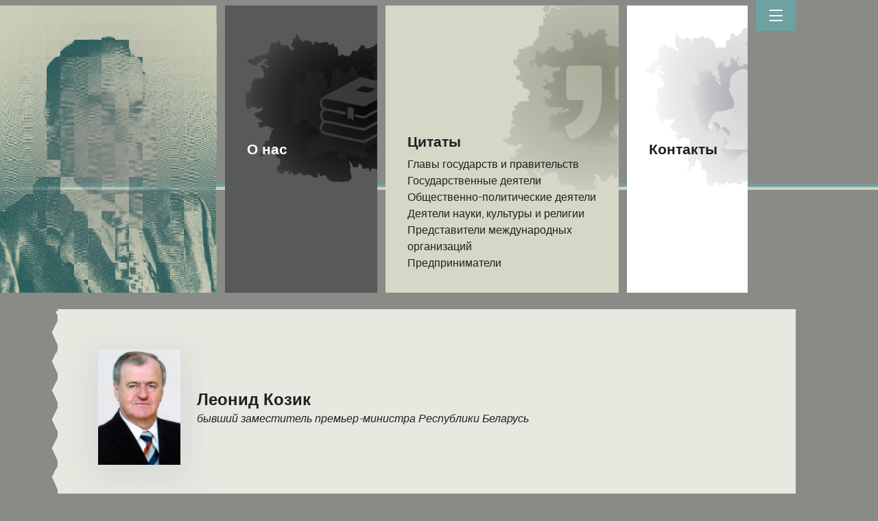

--- FILE ---
content_type: text/html; charset=UTF-8
request_url: https://aboutheydaraliyev.com/ru/%D0%BB%D0%B5%D0%BE%D0%BD%D0%B8%D0%B4-%D0%BA%D0%BE%D0%B7%D0%B8%D0%BA-%D0%B1%D1%8B%D0%B2%D1%88%D0%B8%D0%B9-%D0%B7%D0%B0%D0%BC%D0%B5%D1%81%D1%82%D0%B8%D1%82%D0%B5%D0%BB%D1%8C-%D0%BF%D1%80%D0%B5%D0%BC/
body_size: 13161
content:
<!DOCTYPE html>
<html lang="ru-RU" class="no-js">
<head>
    <title>Леонид Козик &#8212; бывший заместитель премьер-министра Республики Беларусь | About Heydar Aliyev</title>
	<meta charset="UTF-8">
	<meta name="viewport" content="width=device-width, initial-scale=1">
	<meta name='description' content="Для нас Гейдар Алиев как личность является не только олицетворением..." />
	<meta property='og:type' content="website" />
	<meta name='og:title' content="Леонид Козик &#8212; бывший заместитель премьер-министра Республики Беларусь" />
	<meta name='og:description' content="Для нас Гейдар Алиев как личность является не только олицетворением..." />
	<meta property='og:image' content="https://aboutheydaraliyev.com/wp-content/uploads/2023/04/Leonid-Kozik-1.jpg" />
	<link rel="profile" href="https://gmpg.org/xfn/11">
	
    <link rel="stylesheet" href="https://aboutheydaraliyev.com/wp-content/themes/aboutha/style.css">

	<!-- Font -->
	<link rel="preconnect" href="https://fonts.googleapis.com">
	<link rel="preconnect" href="https://fonts.gstatic.com" crossorigin>
	<link href="https://fonts.googleapis.com/css2?family=Quicksand:wght@300;400;500;600&display=swap" rel="stylesheet">

	<!-- CSS Implementing Plugins -->
	<link rel="stylesheet" href="https://aboutheydaraliyev.com/wp-content/themes/aboutha/assets/vendor/bootstrap-icons/font/bootstrap-icons.css">
	<link rel="stylesheet" href="https://aboutheydaraliyev.com/wp-content/themes/aboutha/assets/vendor/aos/dist/aos.css">
	<link rel="stylesheet" href="https://aboutheydaraliyev.com/wp-content/themes/aboutha/assets/vendor/swiper/swiper-bundle.min.css">

	<!-- CSS Front Template -->
	<link rel="stylesheet" href="https://aboutheydaraliyev.com/wp-content/themes/aboutha/assets/css/theme.min.css">
	<meta name='robots' content='max-image-preview:large' />
<link rel="alternate" href="https://aboutheydaraliyev.com/leonid-kozin-belarus-republikasinin-bas-nazirinin-kecmis-muavini/" hreflang="az" />
<link rel="alternate" href="https://aboutheydaraliyev.com/en/leonid-kozik-former-deputy-head-of-the-presidential-administrationof-the-republic-of-belarus/" hreflang="en" />
<link rel="alternate" href="https://aboutheydaraliyev.com/ru/%d0%bb%d0%b5%d0%be%d0%bd%d0%b8%d0%b4-%d0%ba%d0%be%d0%b7%d0%b8%d0%ba-%d0%b1%d1%8b%d0%b2%d1%88%d0%b8%d0%b9-%d0%b7%d0%b0%d0%bc%d0%b5%d1%81%d1%82%d0%b8%d1%82%d0%b5%d0%bb%d1%8c-%d0%bf%d1%80%d0%b5%d0%bc/" hreflang="ru" />
<link rel="alternate" href="https://aboutheydaraliyev.com/es/leonid-kozik-ex-viceprimer-ministro-de-la-republica-de-bielorrusia/" hreflang="es" />
<link rel="alternate" title="oEmbed (JSON)" type="application/json+oembed" href="https://aboutheydaraliyev.com/wp-json/oembed/1.0/embed?url=https%3A%2F%2Faboutheydaraliyev.com%2Fru%2F%25d0%25bb%25d0%25b5%25d0%25be%25d0%25bd%25d0%25b8%25d0%25b4-%25d0%25ba%25d0%25be%25d0%25b7%25d0%25b8%25d0%25ba-%25d0%25b1%25d1%258b%25d0%25b2%25d1%2588%25d0%25b8%25d0%25b9-%25d0%25b7%25d0%25b0%25d0%25bc%25d0%25b5%25d1%2581%25d1%2582%25d0%25b8%25d1%2582%25d0%25b5%25d0%25bb%25d1%258c-%25d0%25bf%25d1%2580%25d0%25b5%25d0%25bc%2F" />
<link rel="alternate" title="oEmbed (XML)" type="text/xml+oembed" href="https://aboutheydaraliyev.com/wp-json/oembed/1.0/embed?url=https%3A%2F%2Faboutheydaraliyev.com%2Fru%2F%25d0%25bb%25d0%25b5%25d0%25be%25d0%25bd%25d0%25b8%25d0%25b4-%25d0%25ba%25d0%25be%25d0%25b7%25d0%25b8%25d0%25ba-%25d0%25b1%25d1%258b%25d0%25b2%25d1%2588%25d0%25b8%25d0%25b9-%25d0%25b7%25d0%25b0%25d0%25bc%25d0%25b5%25d1%2581%25d1%2582%25d0%25b8%25d1%2582%25d0%25b5%25d0%25bb%25d1%258c-%25d0%25bf%25d1%2580%25d0%25b5%25d0%25bc%2F&#038;format=xml" />
<style id='wp-img-auto-sizes-contain-inline-css' type='text/css'>
img:is([sizes=auto i],[sizes^="auto," i]){contain-intrinsic-size:3000px 1500px}
/*# sourceURL=wp-img-auto-sizes-contain-inline-css */
</style>
<style id='wp-block-paragraph-inline-css' type='text/css'>
.is-small-text{font-size:.875em}.is-regular-text{font-size:1em}.is-large-text{font-size:2.25em}.is-larger-text{font-size:3em}.has-drop-cap:not(:focus):first-letter{float:left;font-size:8.4em;font-style:normal;font-weight:100;line-height:.68;margin:.05em .1em 0 0;text-transform:uppercase}body.rtl .has-drop-cap:not(:focus):first-letter{float:none;margin-left:.1em}p.has-drop-cap.has-background{overflow:hidden}:root :where(p.has-background){padding:1.25em 2.375em}:where(p.has-text-color:not(.has-link-color)) a{color:inherit}p.has-text-align-left[style*="writing-mode:vertical-lr"],p.has-text-align-right[style*="writing-mode:vertical-rl"]{rotate:180deg}
/*# sourceURL=https://aboutheydaraliyev.com/wp-includes/blocks/paragraph/style.min.css */
</style>
<style id='wp-block-library-inline-css' type='text/css'>
:root{--wp-block-synced-color:#7a00df;--wp-block-synced-color--rgb:122,0,223;--wp-bound-block-color:var(--wp-block-synced-color);--wp-editor-canvas-background:#ddd;--wp-admin-theme-color:#007cba;--wp-admin-theme-color--rgb:0,124,186;--wp-admin-theme-color-darker-10:#006ba1;--wp-admin-theme-color-darker-10--rgb:0,107,160.5;--wp-admin-theme-color-darker-20:#005a87;--wp-admin-theme-color-darker-20--rgb:0,90,135;--wp-admin-border-width-focus:2px}@media (min-resolution:192dpi){:root{--wp-admin-border-width-focus:1.5px}}.wp-element-button{cursor:pointer}:root .has-very-light-gray-background-color{background-color:#eee}:root .has-very-dark-gray-background-color{background-color:#313131}:root .has-very-light-gray-color{color:#eee}:root .has-very-dark-gray-color{color:#313131}:root .has-vivid-green-cyan-to-vivid-cyan-blue-gradient-background{background:linear-gradient(135deg,#00d084,#0693e3)}:root .has-purple-crush-gradient-background{background:linear-gradient(135deg,#34e2e4,#4721fb 50%,#ab1dfe)}:root .has-hazy-dawn-gradient-background{background:linear-gradient(135deg,#faaca8,#dad0ec)}:root .has-subdued-olive-gradient-background{background:linear-gradient(135deg,#fafae1,#67a671)}:root .has-atomic-cream-gradient-background{background:linear-gradient(135deg,#fdd79a,#004a59)}:root .has-nightshade-gradient-background{background:linear-gradient(135deg,#330968,#31cdcf)}:root .has-midnight-gradient-background{background:linear-gradient(135deg,#020381,#2874fc)}:root{--wp--preset--font-size--normal:16px;--wp--preset--font-size--huge:42px}.has-regular-font-size{font-size:1em}.has-larger-font-size{font-size:2.625em}.has-normal-font-size{font-size:var(--wp--preset--font-size--normal)}.has-huge-font-size{font-size:var(--wp--preset--font-size--huge)}.has-text-align-center{text-align:center}.has-text-align-left{text-align:left}.has-text-align-right{text-align:right}.has-fit-text{white-space:nowrap!important}#end-resizable-editor-section{display:none}.aligncenter{clear:both}.items-justified-left{justify-content:flex-start}.items-justified-center{justify-content:center}.items-justified-right{justify-content:flex-end}.items-justified-space-between{justify-content:space-between}.screen-reader-text{border:0;clip-path:inset(50%);height:1px;margin:-1px;overflow:hidden;padding:0;position:absolute;width:1px;word-wrap:normal!important}.screen-reader-text:focus{background-color:#ddd;clip-path:none;color:#444;display:block;font-size:1em;height:auto;left:5px;line-height:normal;padding:15px 23px 14px;text-decoration:none;top:5px;width:auto;z-index:100000}html :where(.has-border-color){border-style:solid}html :where([style*=border-top-color]){border-top-style:solid}html :where([style*=border-right-color]){border-right-style:solid}html :where([style*=border-bottom-color]){border-bottom-style:solid}html :where([style*=border-left-color]){border-left-style:solid}html :where([style*=border-width]){border-style:solid}html :where([style*=border-top-width]){border-top-style:solid}html :where([style*=border-right-width]){border-right-style:solid}html :where([style*=border-bottom-width]){border-bottom-style:solid}html :where([style*=border-left-width]){border-left-style:solid}html :where(img[class*=wp-image-]){height:auto;max-width:100%}:where(figure){margin:0 0 1em}html :where(.is-position-sticky){--wp-admin--admin-bar--position-offset:var(--wp-admin--admin-bar--height,0px)}@media screen and (max-width:600px){html :where(.is-position-sticky){--wp-admin--admin-bar--position-offset:0px}}

/*# sourceURL=wp-block-library-inline-css */
</style><style id='global-styles-inline-css' type='text/css'>
:root{--wp--preset--aspect-ratio--square: 1;--wp--preset--aspect-ratio--4-3: 4/3;--wp--preset--aspect-ratio--3-4: 3/4;--wp--preset--aspect-ratio--3-2: 3/2;--wp--preset--aspect-ratio--2-3: 2/3;--wp--preset--aspect-ratio--16-9: 16/9;--wp--preset--aspect-ratio--9-16: 9/16;--wp--preset--color--black: #000000;--wp--preset--color--cyan-bluish-gray: #abb8c3;--wp--preset--color--white: #ffffff;--wp--preset--color--pale-pink: #f78da7;--wp--preset--color--vivid-red: #cf2e2e;--wp--preset--color--luminous-vivid-orange: #ff6900;--wp--preset--color--luminous-vivid-amber: #fcb900;--wp--preset--color--light-green-cyan: #7bdcb5;--wp--preset--color--vivid-green-cyan: #00d084;--wp--preset--color--pale-cyan-blue: #8ed1fc;--wp--preset--color--vivid-cyan-blue: #0693e3;--wp--preset--color--vivid-purple: #9b51e0;--wp--preset--gradient--vivid-cyan-blue-to-vivid-purple: linear-gradient(135deg,rgb(6,147,227) 0%,rgb(155,81,224) 100%);--wp--preset--gradient--light-green-cyan-to-vivid-green-cyan: linear-gradient(135deg,rgb(122,220,180) 0%,rgb(0,208,130) 100%);--wp--preset--gradient--luminous-vivid-amber-to-luminous-vivid-orange: linear-gradient(135deg,rgb(252,185,0) 0%,rgb(255,105,0) 100%);--wp--preset--gradient--luminous-vivid-orange-to-vivid-red: linear-gradient(135deg,rgb(255,105,0) 0%,rgb(207,46,46) 100%);--wp--preset--gradient--very-light-gray-to-cyan-bluish-gray: linear-gradient(135deg,rgb(238,238,238) 0%,rgb(169,184,195) 100%);--wp--preset--gradient--cool-to-warm-spectrum: linear-gradient(135deg,rgb(74,234,220) 0%,rgb(151,120,209) 20%,rgb(207,42,186) 40%,rgb(238,44,130) 60%,rgb(251,105,98) 80%,rgb(254,248,76) 100%);--wp--preset--gradient--blush-light-purple: linear-gradient(135deg,rgb(255,206,236) 0%,rgb(152,150,240) 100%);--wp--preset--gradient--blush-bordeaux: linear-gradient(135deg,rgb(254,205,165) 0%,rgb(254,45,45) 50%,rgb(107,0,62) 100%);--wp--preset--gradient--luminous-dusk: linear-gradient(135deg,rgb(255,203,112) 0%,rgb(199,81,192) 50%,rgb(65,88,208) 100%);--wp--preset--gradient--pale-ocean: linear-gradient(135deg,rgb(255,245,203) 0%,rgb(182,227,212) 50%,rgb(51,167,181) 100%);--wp--preset--gradient--electric-grass: linear-gradient(135deg,rgb(202,248,128) 0%,rgb(113,206,126) 100%);--wp--preset--gradient--midnight: linear-gradient(135deg,rgb(2,3,129) 0%,rgb(40,116,252) 100%);--wp--preset--font-size--small: 13px;--wp--preset--font-size--medium: 20px;--wp--preset--font-size--large: 36px;--wp--preset--font-size--x-large: 42px;--wp--preset--spacing--20: 0.44rem;--wp--preset--spacing--30: 0.67rem;--wp--preset--spacing--40: 1rem;--wp--preset--spacing--50: 1.5rem;--wp--preset--spacing--60: 2.25rem;--wp--preset--spacing--70: 3.38rem;--wp--preset--spacing--80: 5.06rem;--wp--preset--shadow--natural: 6px 6px 9px rgba(0, 0, 0, 0.2);--wp--preset--shadow--deep: 12px 12px 50px rgba(0, 0, 0, 0.4);--wp--preset--shadow--sharp: 6px 6px 0px rgba(0, 0, 0, 0.2);--wp--preset--shadow--outlined: 6px 6px 0px -3px rgb(255, 255, 255), 6px 6px rgb(0, 0, 0);--wp--preset--shadow--crisp: 6px 6px 0px rgb(0, 0, 0);}:where(.is-layout-flex){gap: 0.5em;}:where(.is-layout-grid){gap: 0.5em;}body .is-layout-flex{display: flex;}.is-layout-flex{flex-wrap: wrap;align-items: center;}.is-layout-flex > :is(*, div){margin: 0;}body .is-layout-grid{display: grid;}.is-layout-grid > :is(*, div){margin: 0;}:where(.wp-block-columns.is-layout-flex){gap: 2em;}:where(.wp-block-columns.is-layout-grid){gap: 2em;}:where(.wp-block-post-template.is-layout-flex){gap: 1.25em;}:where(.wp-block-post-template.is-layout-grid){gap: 1.25em;}.has-black-color{color: var(--wp--preset--color--black) !important;}.has-cyan-bluish-gray-color{color: var(--wp--preset--color--cyan-bluish-gray) !important;}.has-white-color{color: var(--wp--preset--color--white) !important;}.has-pale-pink-color{color: var(--wp--preset--color--pale-pink) !important;}.has-vivid-red-color{color: var(--wp--preset--color--vivid-red) !important;}.has-luminous-vivid-orange-color{color: var(--wp--preset--color--luminous-vivid-orange) !important;}.has-luminous-vivid-amber-color{color: var(--wp--preset--color--luminous-vivid-amber) !important;}.has-light-green-cyan-color{color: var(--wp--preset--color--light-green-cyan) !important;}.has-vivid-green-cyan-color{color: var(--wp--preset--color--vivid-green-cyan) !important;}.has-pale-cyan-blue-color{color: var(--wp--preset--color--pale-cyan-blue) !important;}.has-vivid-cyan-blue-color{color: var(--wp--preset--color--vivid-cyan-blue) !important;}.has-vivid-purple-color{color: var(--wp--preset--color--vivid-purple) !important;}.has-black-background-color{background-color: var(--wp--preset--color--black) !important;}.has-cyan-bluish-gray-background-color{background-color: var(--wp--preset--color--cyan-bluish-gray) !important;}.has-white-background-color{background-color: var(--wp--preset--color--white) !important;}.has-pale-pink-background-color{background-color: var(--wp--preset--color--pale-pink) !important;}.has-vivid-red-background-color{background-color: var(--wp--preset--color--vivid-red) !important;}.has-luminous-vivid-orange-background-color{background-color: var(--wp--preset--color--luminous-vivid-orange) !important;}.has-luminous-vivid-amber-background-color{background-color: var(--wp--preset--color--luminous-vivid-amber) !important;}.has-light-green-cyan-background-color{background-color: var(--wp--preset--color--light-green-cyan) !important;}.has-vivid-green-cyan-background-color{background-color: var(--wp--preset--color--vivid-green-cyan) !important;}.has-pale-cyan-blue-background-color{background-color: var(--wp--preset--color--pale-cyan-blue) !important;}.has-vivid-cyan-blue-background-color{background-color: var(--wp--preset--color--vivid-cyan-blue) !important;}.has-vivid-purple-background-color{background-color: var(--wp--preset--color--vivid-purple) !important;}.has-black-border-color{border-color: var(--wp--preset--color--black) !important;}.has-cyan-bluish-gray-border-color{border-color: var(--wp--preset--color--cyan-bluish-gray) !important;}.has-white-border-color{border-color: var(--wp--preset--color--white) !important;}.has-pale-pink-border-color{border-color: var(--wp--preset--color--pale-pink) !important;}.has-vivid-red-border-color{border-color: var(--wp--preset--color--vivid-red) !important;}.has-luminous-vivid-orange-border-color{border-color: var(--wp--preset--color--luminous-vivid-orange) !important;}.has-luminous-vivid-amber-border-color{border-color: var(--wp--preset--color--luminous-vivid-amber) !important;}.has-light-green-cyan-border-color{border-color: var(--wp--preset--color--light-green-cyan) !important;}.has-vivid-green-cyan-border-color{border-color: var(--wp--preset--color--vivid-green-cyan) !important;}.has-pale-cyan-blue-border-color{border-color: var(--wp--preset--color--pale-cyan-blue) !important;}.has-vivid-cyan-blue-border-color{border-color: var(--wp--preset--color--vivid-cyan-blue) !important;}.has-vivid-purple-border-color{border-color: var(--wp--preset--color--vivid-purple) !important;}.has-vivid-cyan-blue-to-vivid-purple-gradient-background{background: var(--wp--preset--gradient--vivid-cyan-blue-to-vivid-purple) !important;}.has-light-green-cyan-to-vivid-green-cyan-gradient-background{background: var(--wp--preset--gradient--light-green-cyan-to-vivid-green-cyan) !important;}.has-luminous-vivid-amber-to-luminous-vivid-orange-gradient-background{background: var(--wp--preset--gradient--luminous-vivid-amber-to-luminous-vivid-orange) !important;}.has-luminous-vivid-orange-to-vivid-red-gradient-background{background: var(--wp--preset--gradient--luminous-vivid-orange-to-vivid-red) !important;}.has-very-light-gray-to-cyan-bluish-gray-gradient-background{background: var(--wp--preset--gradient--very-light-gray-to-cyan-bluish-gray) !important;}.has-cool-to-warm-spectrum-gradient-background{background: var(--wp--preset--gradient--cool-to-warm-spectrum) !important;}.has-blush-light-purple-gradient-background{background: var(--wp--preset--gradient--blush-light-purple) !important;}.has-blush-bordeaux-gradient-background{background: var(--wp--preset--gradient--blush-bordeaux) !important;}.has-luminous-dusk-gradient-background{background: var(--wp--preset--gradient--luminous-dusk) !important;}.has-pale-ocean-gradient-background{background: var(--wp--preset--gradient--pale-ocean) !important;}.has-electric-grass-gradient-background{background: var(--wp--preset--gradient--electric-grass) !important;}.has-midnight-gradient-background{background: var(--wp--preset--gradient--midnight) !important;}.has-small-font-size{font-size: var(--wp--preset--font-size--small) !important;}.has-medium-font-size{font-size: var(--wp--preset--font-size--medium) !important;}.has-large-font-size{font-size: var(--wp--preset--font-size--large) !important;}.has-x-large-font-size{font-size: var(--wp--preset--font-size--x-large) !important;}
/*# sourceURL=global-styles-inline-css */
</style>

<style id='classic-theme-styles-inline-css' type='text/css'>
/*! This file is auto-generated */
.wp-block-button__link{color:#fff;background-color:#32373c;border-radius:9999px;box-shadow:none;text-decoration:none;padding:calc(.667em + 2px) calc(1.333em + 2px);font-size:1.125em}.wp-block-file__button{background:#32373c;color:#fff;text-decoration:none}
/*# sourceURL=/wp-includes/css/classic-themes.min.css */
</style>
<link rel='stylesheet' id='contact-form-7-css' href='https://aboutheydaraliyev.com/wp-content/plugins/contact-form-7/includes/css/styles.css?ver=6.0' type='text/css' media='all' />
<link rel='stylesheet' id='slb_core-css' href='https://aboutheydaraliyev.com/wp-content/plugins/simple-lightbox/client/css/app.css?ver=2.9.3' type='text/css' media='all' />
<script type="text/javascript" src="https://aboutheydaraliyev.com/wp-includes/js/jquery/jquery.min.js?ver=3.7.1" id="jquery-core-js"></script>
<script type="text/javascript" src="https://aboutheydaraliyev.com/wp-includes/js/jquery/jquery-migrate.min.js?ver=3.4.1" id="jquery-migrate-js"></script>

<!-- Сниппет тегов Google (gtag.js), добавленный Site Kit -->

<!-- Сниппет Google Analytics добавлен с помощью Site Kit -->
<script type="text/javascript" src="https://www.googletagmanager.com/gtag/js?id=GT-5NTJH3XM" id="google_gtagjs-js" async></script>
<script type="text/javascript" id="google_gtagjs-js-after">
/* <![CDATA[ */
window.dataLayer = window.dataLayer || [];function gtag(){dataLayer.push(arguments);}
gtag("set","linker",{"domains":["aboutheydaraliyev.com"]});
gtag("js", new Date());
gtag("set", "developer_id.dZTNiMT", true);
gtag("config", "GT-5NTJH3XM");
 window._googlesitekit = window._googlesitekit || {}; window._googlesitekit.throttledEvents = []; window._googlesitekit.gtagEvent = (name, data) => { var key = JSON.stringify( { name, data } ); if ( !! window._googlesitekit.throttledEvents[ key ] ) { return; } window._googlesitekit.throttledEvents[ key ] = true; setTimeout( () => { delete window._googlesitekit.throttledEvents[ key ]; }, 5 ); gtag( "event", name, { ...data, event_source: "site-kit" } ); }; 
//# sourceURL=google_gtagjs-js-after
/* ]]> */
</script>

<!-- Конечный сниппет тега Google (gtag.js), добавленный Site Kit -->
<link rel="https://api.w.org/" href="https://aboutheydaraliyev.com/wp-json/" /><link rel="alternate" title="JSON" type="application/json" href="https://aboutheydaraliyev.com/wp-json/wp/v2/posts/3583" /><link rel="EditURI" type="application/rsd+xml" title="RSD" href="https://aboutheydaraliyev.com/xmlrpc.php?rsd" />
<link rel="canonical" href="https://aboutheydaraliyev.com/ru/%d0%bb%d0%b5%d0%be%d0%bd%d0%b8%d0%b4-%d0%ba%d0%be%d0%b7%d0%b8%d0%ba-%d0%b1%d1%8b%d0%b2%d1%88%d0%b8%d0%b9-%d0%b7%d0%b0%d0%bc%d0%b5%d1%81%d1%82%d0%b8%d1%82%d0%b5%d0%bb%d1%8c-%d0%bf%d1%80%d0%b5%d0%bc/" />
<link rel='shortlink' href='https://aboutheydaraliyev.com/?p=3583' />
<meta name="generator" content="Site Kit by Google 1.157.0" /><meta name="generator" content="Powered by Slider Revolution 6.6.12 - responsive, Mobile-Friendly Slider Plugin for WordPress with comfortable drag and drop interface." />
<link rel="icon" href="https://aboutheydaraliyev.com/wp-content/uploads/2023/04/cropped-ha-esk-01-32x32.png" sizes="32x32" />
<link rel="icon" href="https://aboutheydaraliyev.com/wp-content/uploads/2023/04/cropped-ha-esk-01-192x192.png" sizes="192x192" />
<link rel="apple-touch-icon" href="https://aboutheydaraliyev.com/wp-content/uploads/2023/04/cropped-ha-esk-01-180x180.png" />
<meta name="msapplication-TileImage" content="https://aboutheydaraliyev.com/wp-content/uploads/2023/04/cropped-ha-esk-01-270x270.png" />
<script>function setREVStartSize(e){
			//window.requestAnimationFrame(function() {
				window.RSIW = window.RSIW===undefined ? window.innerWidth : window.RSIW;
				window.RSIH = window.RSIH===undefined ? window.innerHeight : window.RSIH;
				try {
					var pw = document.getElementById(e.c).parentNode.offsetWidth,
						newh;
					pw = pw===0 || isNaN(pw) || (e.l=="fullwidth" || e.layout=="fullwidth") ? window.RSIW : pw;
					e.tabw = e.tabw===undefined ? 0 : parseInt(e.tabw);
					e.thumbw = e.thumbw===undefined ? 0 : parseInt(e.thumbw);
					e.tabh = e.tabh===undefined ? 0 : parseInt(e.tabh);
					e.thumbh = e.thumbh===undefined ? 0 : parseInt(e.thumbh);
					e.tabhide = e.tabhide===undefined ? 0 : parseInt(e.tabhide);
					e.thumbhide = e.thumbhide===undefined ? 0 : parseInt(e.thumbhide);
					e.mh = e.mh===undefined || e.mh=="" || e.mh==="auto" ? 0 : parseInt(e.mh,0);
					if(e.layout==="fullscreen" || e.l==="fullscreen")
						newh = Math.max(e.mh,window.RSIH);
					else{
						e.gw = Array.isArray(e.gw) ? e.gw : [e.gw];
						for (var i in e.rl) if (e.gw[i]===undefined || e.gw[i]===0) e.gw[i] = e.gw[i-1];
						e.gh = e.el===undefined || e.el==="" || (Array.isArray(e.el) && e.el.length==0)? e.gh : e.el;
						e.gh = Array.isArray(e.gh) ? e.gh : [e.gh];
						for (var i in e.rl) if (e.gh[i]===undefined || e.gh[i]===0) e.gh[i] = e.gh[i-1];
											
						var nl = new Array(e.rl.length),
							ix = 0,
							sl;
						e.tabw = e.tabhide>=pw ? 0 : e.tabw;
						e.thumbw = e.thumbhide>=pw ? 0 : e.thumbw;
						e.tabh = e.tabhide>=pw ? 0 : e.tabh;
						e.thumbh = e.thumbhide>=pw ? 0 : e.thumbh;
						for (var i in e.rl) nl[i] = e.rl[i]<window.RSIW ? 0 : e.rl[i];
						sl = nl[0];
						for (var i in nl) if (sl>nl[i] && nl[i]>0) { sl = nl[i]; ix=i;}
						var m = pw>(e.gw[ix]+e.tabw+e.thumbw) ? 1 : (pw-(e.tabw+e.thumbw)) / (e.gw[ix]);
						newh =  (e.gh[ix] * m) + (e.tabh + e.thumbh);
					}
					var el = document.getElementById(e.c);
					if (el!==null && el) el.style.height = newh+"px";
					el = document.getElementById(e.c+"_wrapper");
					if (el!==null && el) {
						el.style.height = newh+"px";
						el.style.display = "block";
					}
				} catch(e){
					console.log("Failure at Presize of Slider:" + e)
				}
			//});
		  };</script>
		<style type="text/css" id="wp-custom-css">
			.text-dark[href]:hover {
color: #000000!important;
}

.form-content p:first-child:first-of-type:first-letter {
    font-size: 22px!important;
}

.form-control {
    padding: 1rem 1rem;
    line-height: .5;
}

html[lang="az"] .elaqem{
 
    min-width: 11.4rem;
  
}		</style>
			<script src="https://cdn.jsdelivr.net/npm/masonry-layout@4.2.2/dist/masonry.pkgd.min.js" integrity="sha384-GNFwBvfVxBkLMJpYMOABq3c+d3KnQxudP/mGPkzpZSTYykLBNsZEnG2D9G/X/+7D" crossorigin="anonymous" async></script>
<link rel='stylesheet' id='rs-plugin-settings-css' href='https://aboutheydaraliyev.com/wp-content/plugins/revslider/public/assets/css/rs6.css?ver=6.6.12' type='text/css' media='all' />
<style id='rs-plugin-settings-inline-css' type='text/css'>
		#rev_slider_1_1_wrapper rs-loader.spinner2{background-color:#ffffff !important}
/*# sourceURL=rs-plugin-settings-inline-css */
</style>
</head>

<body class="wp-singular post-template-default single single-post postid-3583 single-format-standard wp-theme-aboutha">
<header id="header" class="navbar navbar-expand navbar-dark navbar-fullscreen py-0">
  <nav class="container ms-0 px-0 position-relative">
    <!-- Default content -->
	
	<div class="row pt-2">
		<div class="col mb-4 px-lg-0" style="min-height: 26.1rem; min-width: 20.5rem;">
			<!-- Card -->
			<a href="https://aboutheydaraliyev.com/ru">
				
			<!-- START Slider 1 REVOLUTION SLIDER 6.6.12 --><p class="rs-p-wp-fix"></p>
			<rs-module-wrap id="rev_slider_1_1_wrapper" data-source="gallery" style="visibility:hidden;background:transparent;padding:0;margin:0px auto;margin-top:0;margin-bottom:0;max-width:none;">
				<rs-module id="rev_slider_1_1" style="" data-version="6.6.12">
					<rs-slides style="overflow: hidden; position: absolute;">
						<rs-slide style="position: absolute;" data-key="rs-1" data-title="Slide" data-anim="d:20;ms:2250ms;f:edges;" data-in="o:0;x:cyc(20|10|8|5|2|1|2|-1|-2|-5|-8|-10|-20);y:cyc(20|10|8|5|2|1|2|-1|-2|-5|-8|-10|-20);r:cyc(20|10|8|5|2|1|2|-1|-2|-5|-8|-10|-20);sx:cyc(8|7|6|4|3|2|1.3|2|3|4|6|7|8);sy:cyc(8|7|6|4|3|2|1.3|2|3|4|6|7|8);m:true;row:17;col:17;" data-out="o:0;">
							<img src="//aboutheydaraliyev.com/wp-content/plugins/revslider/public/assets/assets/dummy.png" alt="" title="001-2" width="724" height="925" class="rev-slidebg tp-rs-img rs-lazyload" data-lazyload="//aboutheydaraliyev.com/wp-content/uploads/2023/05/001-2.jpg" data-no-retina>
<!---->						</rs-slide>
						<rs-slide style="position: absolute;" data-key="rs-2" data-title="Slide" data-anim="d:20;ms:1500;f:edges;" data-in="o:0;x:cyc(20|10|8|5|2|1|2|-1|-2|-5|-8|-10|-20);y:cyc(20|10|8|5|2|1|2|-1|-2|-5|-8|-10|-20);r:cyc(20|10|8|5|2|1|2|-1|-2|-5|-8|-10|-20);sx:cyc(8|7|6|4|3|2|1.3|2|3|4|6|7|8);sy:cyc(8|7|6|4|3|2|1.3|2|3|4|6|7|8);m:true;row:17;col:17;" data-out="o:0;">
							<img src="//aboutheydaraliyev.com/wp-content/plugins/revslider/public/assets/assets/dummy.png" alt="" title="002" width="724" height="925" class="rev-slidebg tp-rs-img rs-lazyload" data-lazyload="//aboutheydaraliyev.com/wp-content/uploads/2023/05/002.jpg" data-no-retina>
<!---->						</rs-slide>
						<rs-slide style="position: absolute;" data-key="rs-3" data-title="Slide" data-anim="d:20;ms:1500;f:edges;" data-in="o:0;x:cyc(20|10|8|5|2|1|2|-1|-2|-5|-8|-10|-20);y:cyc(20|10|8|5|2|1|2|-1|-2|-5|-8|-10|-20);r:cyc(20|10|8|5|2|1|2|-1|-2|-5|-8|-10|-20);sx:cyc(8|7|6|4|3|2|1.3|2|3|4|6|7|8);sy:cyc(8|7|6|4|3|2|1.3|2|3|4|6|7|8);m:true;row:17;col:17;" data-out="o:0;">
							<img src="//aboutheydaraliyev.com/wp-content/plugins/revslider/public/assets/assets/dummy.png" alt="" title="003" width="724" height="925" class="rev-slidebg tp-rs-img rs-lazyload" data-lazyload="//aboutheydaraliyev.com/wp-content/uploads/2023/05/003.jpg" data-no-retina>
<!---->						</rs-slide>
						<rs-slide style="position: absolute;" data-key="rs-4" data-title="Slide" data-anim="d:20;ms:1500;f:edges;" data-in="o:0;x:cyc(20|10|8|5|2|1|2|-1|-2|-5|-8|-10|-20);y:cyc(20|10|8|5|2|1|2|-1|-2|-5|-8|-10|-20);r:cyc(20|10|8|5|2|1|2|-1|-2|-5|-8|-10|-20);sx:cyc(8|7|6|4|3|2|1.3|2|3|4|6|7|8);sy:cyc(8|7|6|4|3|2|1.3|2|3|4|6|7|8);m:true;row:17;col:17;" data-out="o:0;">
							<img src="//aboutheydaraliyev.com/wp-content/plugins/revslider/public/assets/assets/dummy.png" alt="" title="004" width="724" height="925" class="rev-slidebg tp-rs-img rs-lazyload" data-lazyload="//aboutheydaraliyev.com/wp-content/uploads/2023/05/004.jpg" data-no-retina>
<!---->						</rs-slide>
						<rs-slide style="position: absolute;" data-key="rs-5" data-title="Slide" data-anim="d:20;ms:1500;f:edges;" data-in="o:0;x:cyc(20|10|8|5|2|1|2|-1|-2|-5|-8|-10|-20);y:cyc(20|10|8|5|2|1|2|-1|-2|-5|-8|-10|-20);r:cyc(20|10|8|5|2|1|2|-1|-2|-5|-8|-10|-20);sx:cyc(8|7|6|4|3|2|1.3|2|3|4|6|7|8);sy:cyc(8|7|6|4|3|2|1.3|2|3|4|6|7|8);m:true;row:17;col:17;" data-out="o:0;">
							<img src="//aboutheydaraliyev.com/wp-content/plugins/revslider/public/assets/assets/dummy.png" alt="" title="005-2" width="724" height="925" class="rev-slidebg tp-rs-img rs-lazyload" data-lazyload="//aboutheydaraliyev.com/wp-content/uploads/2023/05/005-2.jpg" data-no-retina>
<!---->						</rs-slide>
						<rs-slide style="position: absolute;" data-key="rs-6" data-title="Slide" data-anim="d:20;ms:1500;f:edges;" data-in="o:0;x:cyc(20|10|8|5|2|1|2|-1|-2|-5|-8|-10|-20);y:cyc(20|10|8|5|2|1|2|-1|-2|-5|-8|-10|-20);r:cyc(20|10|8|5|2|1|2|-1|-2|-5|-8|-10|-20);sx:cyc(8|7|6|4|3|2|1.3|2|3|4|6|7|8);sy:cyc(8|7|6|4|3|2|1.3|2|3|4|6|7|8);m:true;row:17;col:17;" data-out="o:0;">
							<img src="//aboutheydaraliyev.com/wp-content/plugins/revslider/public/assets/assets/dummy.png" alt="" title="006" width="724" height="925" class="rev-slidebg tp-rs-img rs-lazyload" data-lazyload="//aboutheydaraliyev.com/wp-content/uploads/2023/05/006.jpg" data-no-retina>
<!---->						</rs-slide>
					</rs-slides>
				</rs-module>
				<script>
					setREVStartSize({c: 'rev_slider_1_1',rl:[1240,1024,778,480],el:[925],gw:[724],gh:[925],type:'standard',justify:'',layout:'fullwidth',mh:"0"});if (window.RS_MODULES!==undefined && window.RS_MODULES.modules!==undefined && window.RS_MODULES.modules["revslider11"]!==undefined) {window.RS_MODULES.modules["revslider11"].once = false;window.revapi1 = undefined;if (window.RS_MODULES.checkMinimal!==undefined) window.RS_MODULES.checkMinimal()}
				</script>
			</rs-module-wrap>
			<!-- END REVOLUTION SLIDER -->
			</a>
			<!-- End Card -->
		</div>
		<!-- End Col -->

		<div class="col mb-4 pe-0">
			<!-- Card -->
			<a class="card card-ghost rounded-0 align-items-end flex-wrap flex-row bg-img-start h-100 d-flex align-items-center" href="https://aboutheydaraliyev.com/ru/онас" style="background-color:#58595b; background-image: url(https://aboutheydaraliyev.com/wp-content/themes/aboutha/assets/svg/hqmzd.png); min-height: 26.1rem; min-width: 13.6rem;">
				<div class="card-body">
				<h3 class="card-title text-white">О нас</h3>
				</div>
			</a>
			<!-- End Card -->
		</div>
		<!-- End Col -->

		<div class="col mb-4 pe-0">
			<!-- Card -->
			<div class="card card-ghost rounded-0 align-items-end flex-wrap flex-row bg-img-start h-100" style="background-color:#d6d7c6; background-image: url(https://aboutheydaraliyev.com/wp-content/themes/aboutha/assets/svg/sttlr.png); min-height: 26.1rem; min-width: 21.25rem;">
				<div class="card-body">
					<h3 class="card-title"><a href="https://aboutheydaraliyev.com/ru/category/цитаты/" class="text-dark">Цитаты</a></h3>
					<div class="cat-link" id="cat-current">
							<a href="https://aboutheydaraliyev.com/ru/category/%d1%86%d0%b8%d1%82%d0%b0%d1%82%d1%8b/%d0%b3%d0%bb%d0%b0%d0%b2%d1%8b-%d0%b3%d0%be%d1%81%d1%83%d0%b4%d0%b0%d1%80%d1%81%d1%82%d0%b2-%d0%b8-%d0%bf%d1%80%d0%b0%d0%b2%d0%b8%d1%82%d0%b5%d0%bb%d1%8c%d1%81%d1%82%d0%b2/">Главы государств и правительств</a><br />
	<a href="https://aboutheydaraliyev.com/ru/category/%d1%86%d0%b8%d1%82%d0%b0%d1%82%d1%8b/%d0%b3%d0%be%d1%81%d1%83%d0%b4%d0%b0%d1%80%d1%81%d1%82%d0%b2%d0%b5%d0%bd%d0%bd%d1%8b%d0%b5-%d0%b4%d0%b5%d1%8f%d1%82%d0%b5%d0%bb%d0%b8/">Государственные деятели</a><br />
	<a href="https://aboutheydaraliyev.com/ru/category/%d1%86%d0%b8%d1%82%d0%b0%d1%82%d1%8b/%d0%be%d0%b1%d1%89%d0%b5%d1%81%d1%82%d0%b2%d0%b5%d0%bd%d0%bd%d0%be-%d0%bf%d0%be%d0%bb%d0%b8%d1%82%d0%b8%d1%87%d0%b5%d1%81%d0%ba%d0%b8%d0%b5-%d0%b4%d0%b5%d1%8f%d1%82%d0%b5%d0%bb%d0%b8/">Общественно-политические деятели</a><br />
	<a href="https://aboutheydaraliyev.com/ru/category/%d1%86%d0%b8%d1%82%d0%b0%d1%82%d1%8b/%d0%b4%d0%b5%d1%8f%d1%82%d0%b5%d0%bb%d0%b8-%d0%bd%d0%b0%d1%83%d0%ba%d0%b8-%d0%ba%d1%83%d0%bb%d1%8c%d1%82%d1%83%d1%80%d1%8b-%d0%b8-%d1%80%d0%b5%d0%bb%d0%b8%d0%b3%d0%b8%d0%b8/">Деятели науки, культуры и религии</a><br />
	<a href="https://aboutheydaraliyev.com/ru/category/%d1%86%d0%b8%d1%82%d0%b0%d1%82%d1%8b/%d0%bf%d1%80%d0%b5%d0%b4%d1%81%d1%82%d0%b0%d0%b2%d0%b8%d1%82%d0%b5%d0%bb%d0%b8-%d0%bc%d0%b5%d0%b6%d0%b4%d1%83%d0%bd%d0%b0%d1%80%d0%be%d0%b4%d0%bd%d1%8b%d1%85-%d0%be%d1%80%d0%b3%d0%b0%d0%bd%d0%b8%d0%b7/">Представители международных организаций</a><br />
	<a href="https://aboutheydaraliyev.com/ru/category/%d1%86%d0%b8%d1%82%d0%b0%d1%82%d1%8b/%d0%bf%d1%80%d0%b5%d0%b4%d0%bf%d1%80%d0%b8%d0%bd%d0%b8%d0%bc%d0%b0%d1%82%d0%b5%d0%bb%d0%b8/">Предприниматели</a><br />
 
					</div>
				</div>
			</div>
			<!-- End Card -->
		</div>
		<!-- End Col -->

		<div class="col mb-4 pe-0">
			<!-- Card -->
			<a class="card card-ghost rounded-0 align-items-end flex-wrap flex-row bg-img-start h-100 d-flex align-items-center elaqem" href="https://aboutheydaraliyev.com/ru/contact" style="background-color:#fff; background-image: url(https://aboutheydaraliyev.com/wp-content/themes/aboutha/assets/svg/lq.png); min-height: 26.1rem;">
				<div class="card-body">
				<h3 class="card-title text-dark">Контакты</h3>
				</div>
			</a>
			<!-- End Card -->
		</div>
		<!-- End Col -->

	</div>
  <!-- End Row -->

	<button class="navbar-toggler position-absolute top-0 end-0" type="button" data-bs-toggle="offcanvas" data-bs-target="#offcanvasRight" aria-controls="offcanvasRight">
        <i class="bi-list"></i>
    </button>
   
  </nav>
</header>

<div class="offcanvas offcanvas-end" tabindex="-1" id="offcanvasRight" aria-labelledby="offcanvasRightLabel">
  <div class="offcanvas-body">
	<button class="navbar-toggler position-absolute top-0 end-0" type="button" data-bs-dismiss="offcanvas" aria-label="Close" style="transform: rotateZ(90deg);">
		<i class="bi-list"></i>
	</button>
	<div class="mt-3">
                
                              <li class="list-inline-item">
            <a href="https://aboutheydaraliyev.com/leonid-kozin-belarus-republikasinin-bas-nazirinin-kecmis-muavini/" class="btn btn-ghost-dark btn-xs btn-icon">
            	<img src="[data-uri]" alt="" width="16" height="11" style="width: 16px; height: 11px;" />		  	</a>
            </li>
                      <li class="list-inline-item">
            <a href="https://aboutheydaraliyev.com/en/leonid-kozik-former-deputy-head-of-the-presidential-administrationof-the-republic-of-belarus/" class="btn btn-ghost-dark btn-xs btn-icon">
            	<img src="[data-uri]" alt="" width="16" height="11" style="width: 16px; height: 11px;" />		  	</a>
            </li>
                      <li class="list-inline-item">
            <a href="https://aboutheydaraliyev.com/es/leonid-kozik-ex-viceprimer-ministro-de-la-republica-de-bielorrusia/" class="btn btn-ghost-dark btn-xs btn-icon">
            	<img src="[data-uri]" alt="" width="16" height="11" style="width: 16px; height: 11px;" />		  	</a>
            </li>
                  	</div>
	
	<div class="mt-3">
		<form role="search" method="get" action="https://aboutheydaraliyev.com/ru/">
			<!-- Input Card -->
			<div class="input-card p-0">
        <div class="input-card-form">
          <input type="search" class="form-control" aria-label="Search" name="s" value="">
        </div>
			  <button type="submit" class="btn btn-lg" style="background-color: #6ea1a2; color: #fff;" value="Axtar"><i class="bi-search"></i></button>
			</div>
			<!-- End Input Card -->
		</form>
  </div>

	<div class="content-space-2 navbar-dark"><ul id="navbarNavCollapse" class="navbar-nav"><li id="menu-item-3915" class="nav-main pb-2 menu-item menu-item-type-post_type menu-item-object-page menu-item-3915 nav-item"><a class="nav-link"href="https://aboutheydaraliyev.com/ru/%d0%be%d0%bd%d0%b0%d1%81/">О нас</a></li>
<li id="menu-item-3907" class="nav-main menu-item menu-item-type-taxonomy menu-item-object-category current-post-ancestor current-menu-parent current-post-parent menu-item-3907 nav-item"><a class="nav-link"href="https://aboutheydaraliyev.com/ru/category/%d1%86%d0%b8%d1%82%d0%b0%d1%82%d1%8b/">Цитаты</a></li>
<li id="menu-item-3908" class="menu-item menu-item-type-taxonomy menu-item-object-category menu-item-3908 nav-item"><a class="nav-link"href="https://aboutheydaraliyev.com/ru/category/%d1%86%d0%b8%d1%82%d0%b0%d1%82%d1%8b/%d0%b3%d0%bb%d0%b0%d0%b2%d1%8b-%d0%b3%d0%be%d1%81%d1%83%d0%b4%d0%b0%d1%80%d1%81%d1%82%d0%b2-%d0%b8-%d0%bf%d1%80%d0%b0%d0%b2%d0%b8%d1%82%d0%b5%d0%bb%d1%8c%d1%81%d1%82%d0%b2/">Главы государств и правительств</a></li>
<li id="menu-item-3909" class="menu-item menu-item-type-taxonomy menu-item-object-category current-post-ancestor current-menu-parent current-post-parent menu-item-3909 nav-item"><a class="nav-link"href="https://aboutheydaraliyev.com/ru/category/%d1%86%d0%b8%d1%82%d0%b0%d1%82%d1%8b/%d0%b3%d0%be%d1%81%d1%83%d0%b4%d0%b0%d1%80%d1%81%d1%82%d0%b2%d0%b5%d0%bd%d0%bd%d1%8b%d0%b5-%d0%b4%d0%b5%d1%8f%d1%82%d0%b5%d0%bb%d0%b8/">Государственные деятели</a></li>
<li id="menu-item-3911" class="menu-item menu-item-type-taxonomy menu-item-object-category menu-item-3911 nav-item"><a class="nav-link"href="https://aboutheydaraliyev.com/ru/category/%d1%86%d0%b8%d1%82%d0%b0%d1%82%d1%8b/%d0%be%d0%b1%d1%89%d0%b5%d1%81%d1%82%d0%b2%d0%b5%d0%bd%d0%bd%d0%be-%d0%bf%d0%be%d0%bb%d0%b8%d1%82%d0%b8%d1%87%d0%b5%d1%81%d0%ba%d0%b8%d0%b5-%d0%b4%d0%b5%d1%8f%d1%82%d0%b5%d0%bb%d0%b8/">Общественно-политические деятели</a></li>
<li id="menu-item-3910" class="menu-item menu-item-type-taxonomy menu-item-object-category menu-item-3910 nav-item"><a class="nav-link"href="https://aboutheydaraliyev.com/ru/category/%d1%86%d0%b8%d1%82%d0%b0%d1%82%d1%8b/%d0%b4%d0%b5%d1%8f%d1%82%d0%b5%d0%bb%d0%b8-%d0%bd%d0%b0%d1%83%d0%ba%d0%b8-%d0%ba%d1%83%d0%bb%d1%8c%d1%82%d1%83%d1%80%d1%8b-%d0%b8-%d1%80%d0%b5%d0%bb%d0%b8%d0%b3%d0%b8%d0%b8/">Деятели науки, культуры и религии</a></li>
<li id="menu-item-3913" class="menu-item menu-item-type-taxonomy menu-item-object-category menu-item-3913 nav-item"><a class="nav-link"href="https://aboutheydaraliyev.com/ru/category/%d1%86%d0%b8%d1%82%d0%b0%d1%82%d1%8b/%d0%bf%d1%80%d0%b5%d0%b4%d1%81%d1%82%d0%b0%d0%b2%d0%b8%d1%82%d0%b5%d0%bb%d0%b8-%d0%bc%d0%b5%d0%b6%d0%b4%d1%83%d0%bd%d0%b0%d1%80%d0%be%d0%b4%d0%bd%d1%8b%d1%85-%d0%be%d1%80%d0%b3%d0%b0%d0%bd%d0%b8%d0%b7/">Представители международных организаций</a></li>
<li id="menu-item-3912" class="menu-item menu-item-type-taxonomy menu-item-object-category menu-item-3912 nav-item"><a class="nav-link"href="https://aboutheydaraliyev.com/ru/category/%d1%86%d0%b8%d1%82%d0%b0%d1%82%d1%8b/%d0%bf%d1%80%d0%b5%d0%b4%d0%bf%d1%80%d0%b8%d0%bd%d0%b8%d0%bc%d0%b0%d1%82%d0%b5%d0%bb%d0%b8/">Предприниматели</a></li>
<li id="menu-item-3914" class="nav-main pt-2 menu-item menu-item-type-post_type menu-item-object-page menu-item-3914 nav-item"><a class="nav-link"href="https://aboutheydaraliyev.com/ru/contact/">Контакты</a></li>
</ul></div>  </div>
</div>

<div class="container pe-0 ms-md-10">
    <div class="bg-crp p-4 p-lg-8 me-md-10">
                <!-- Icon Block -->
        <div class="d-flex align-items-center mb-6">
          <div class="flex-shrink-0">

                <img class="avatar avatar-xl avatar-4x3 shadow-lg" src="https://aboutheydaraliyev.com/wp-content/uploads/2023/04/Leonid-Kozik-1.jpg">

          </div>
          <div class="flex-grow-1 ms-4">
            <p class="ad mb-2">Леонид Козик</p>
             <p class="kimlik mb-0">бывший заместитель премьер-министра Республики Беларусь</p>
          </div>
        </div>
        <!-- End Icon Block -->
        <div class="card-metn entry-content">
<p>Для нас Гейдар Алиев как личность является не только олицетворением великой эпохи в истории государства, в котором мы когда-то жили, но и человеком, являющимся образцом большого мужества.</p>
</div>
            </div>
</div>

<!-- ========== FOOTER ========== -->
<footer class="container pe-0 ms-md-10">
    <div class="pt-6 pb-2 me-md-10 position-relative" style="color:#e8e8e1;">
        
        <div class="js-swiper-auto-height swiper">
            <div class="swiper-wrapper">

                                    <div class="swiper-slide">
                <!-- Blockquote -->
                <figure class="mx-md-auto">
                    <blockquote class="blockquote ms-4" style="color:#e8e8e1; font-size:1rem;">
<p>ХХ век – век лидеров, а Гейдар Алиев – лидер нашего века.</p>
</blockquote>

                    <figcaption class="blockquote-footer mt-1 me-4" style="color:#e8e8e1; text-align: right; font-size: 1.15rem; font-weight: 500;">
                        Эдуард Шеварднадзе<br/>
                        бывший Президент Республики Грузия                    </figcaption>
                </figure>
                <!-- End Blockquote -->
            </div>
                        <div class="swiper-slide">
                <!-- Blockquote -->
                <figure class="mx-md-auto">
                    <blockquote class="blockquote ms-4" style="color:#e8e8e1; font-size:1rem;">
<p>Под руководством Президента Гейдара Алиева Азербайджан добился больших успехов в преодолении трудностей, с которыми он столкнулся на пути к независимости</p>
</blockquote>

                    <figcaption class="blockquote-footer mt-1 me-4" style="color:#e8e8e1; text-align: right; font-size: 1.15rem; font-weight: 500;">
                        Билл Клинтон<br/>
                        бывший Президент Соединенных Штатов Америки                    </figcaption>
                </figure>
                <!-- End Blockquote -->
            </div>
                        <div class="swiper-slide">
                <!-- Blockquote -->
                <figure class="mx-md-auto">
                    <blockquote class="blockquote ms-4" style="color:#e8e8e1; font-size:1rem;">
<p>Характеристика, талант и опыт моего брата Гейдара Алиева как государственного деятеля во многом способствовали ускорению процесса демократизации в Азербайджане и тесной интеграции этой страны в мировое сообщество.</p>
</blockquote>

                    <figcaption class="blockquote-footer mt-1 me-4" style="color:#e8e8e1; text-align: right; font-size: 1.15rem; font-weight: 500;">
                        Сулейман Демирель<br/>
                        бывший Президент Турецкой Республики                    </figcaption>
                </figure>
                <!-- End Blockquote -->
            </div>
                        </div>
        </div>
        <!-- SVG Shape 
        <div class="position-absolute top-0 start-0 w-100" style="max-width: 7rem;">
            <div class="mb-n1 ms-n3" style="font-size: 3rem;">
            <i class="bi bi-quote"></i>
            </div>
        </div>-->
        <!-- End SVG Shape -->
         <!-- SVG Shape 
         <div class="position-absolute end-0 w-100" style="max-width: 1.7rem; bottom: 25%!important;">
            <div class="mb-n1" style="font-size: 3rem;">
            <i class="bi bi-quote"></i>
            </div>
        </div>-->
        <!-- End SVG Shape -->
        <p class="fs-6 mt-5">© 2026 О Гейдаре Алиеве. Все права защищены. <a href="https://tlm.az" target="_blank"><img src="https://tlm.az/wp-content/uploads/2022/04/tlm-logo-h200-wh.png" width="50px" /></a></p>
        
    </div>

</footer>
<!-- ========== END FOOTER ========== -->


<!-- JS Global Compulsory  -->
<script src="https://aboutheydaraliyev.com/wp-content/themes/aboutha/assets/vendor/bootstrap/dist/js/bootstrap.bundle.min.js"></script>

<!-- JS Implementing Plugins -->
<script src="https://aboutheydaraliyev.com/wp-content/themes/aboutha/assets/vendor/hs-header/dist/hs-header.min.js"></script>
<script src="https://aboutheydaraliyev.com/wp-content/themes/aboutha/assets/vendor/aos/dist/aos.js"></script>
<script src="https://aboutheydaraliyev.com/wp-content/themes/aboutha/assets/vendor/swiper/swiper-bundle.min.js"></script>

<!-- JS Front -->
<script src="https://aboutheydaraliyev.com/wp-content/themes/aboutha/assets/js/theme.min.js"></script>


		<script>
			window.RS_MODULES = window.RS_MODULES || {};
			window.RS_MODULES.modules = window.RS_MODULES.modules || {};
			window.RS_MODULES.waiting = window.RS_MODULES.waiting || [];
			window.RS_MODULES.defered = true;
			window.RS_MODULES.moduleWaiting = window.RS_MODULES.moduleWaiting || {};
			window.RS_MODULES.type = 'compiled';
		</script>
		<script type="speculationrules">
{"prefetch":[{"source":"document","where":{"and":[{"href_matches":"/*"},{"not":{"href_matches":["/wp-*.php","/wp-admin/*","/wp-content/uploads/*","/wp-content/*","/wp-content/plugins/*","/wp-content/themes/aboutha/*","/*\\?(.+)"]}},{"not":{"selector_matches":"a[rel~=\"nofollow\"]"}},{"not":{"selector_matches":".no-prefetch, .no-prefetch a"}}]},"eagerness":"conservative"}]}
</script>
<link href="https://fonts.googleapis.com/css?family=Roboto:400&display=swap" rel="stylesheet" property="stylesheet" media="all" type="text/css" >

<script>
		if(typeof revslider_showDoubleJqueryError === "undefined") {function revslider_showDoubleJqueryError(sliderID) {console.log("You have some jquery.js library include that comes after the Slider Revolution files js inclusion.");console.log("To fix this, you can:");console.log("1. Set 'Module General Options' -> 'Advanced' -> 'jQuery & OutPut Filters' -> 'Put JS to Body' to on");console.log("2. Find the double jQuery.js inclusion and remove it");return "Double Included jQuery Library";}}
</script>
<script type="text/javascript" src="https://aboutheydaraliyev.com/wp-includes/js/dist/hooks.min.js?ver=dd5603f07f9220ed27f1" id="wp-hooks-js"></script>
<script type="text/javascript" src="https://aboutheydaraliyev.com/wp-includes/js/dist/i18n.min.js?ver=c26c3dc7bed366793375" id="wp-i18n-js"></script>
<script type="text/javascript" id="wp-i18n-js-after">
/* <![CDATA[ */
wp.i18n.setLocaleData( { 'text direction\u0004ltr': [ 'ltr' ] } );
//# sourceURL=wp-i18n-js-after
/* ]]> */
</script>
<script type="text/javascript" src="https://aboutheydaraliyev.com/wp-content/plugins/contact-form-7/includes/swv/js/index.js?ver=6.0" id="swv-js"></script>
<script type="text/javascript" id="contact-form-7-js-before">
/* <![CDATA[ */
var wpcf7 = {
    "api": {
        "root": "https:\/\/aboutheydaraliyev.com\/wp-json\/",
        "namespace": "contact-form-7\/v1"
    }
};
//# sourceURL=contact-form-7-js-before
/* ]]> */
</script>
<script type="text/javascript" src="https://aboutheydaraliyev.com/wp-content/plugins/contact-form-7/includes/js/index.js?ver=6.0" id="contact-form-7-js"></script>
<script type="text/javascript" src="https://aboutheydaraliyev.com/wp-content/plugins/revslider/public/assets/js/rbtools.min.js?ver=6.6.12" defer async id="tp-tools-js"></script>
<script type="text/javascript" src="https://aboutheydaraliyev.com/wp-content/plugins/revslider/public/assets/js/rs6.min.js?ver=6.6.12" defer async id="revmin-js"></script>
<script type="text/javascript" src="https://aboutheydaraliyev.com/wp-content/plugins/google-site-kit/dist/assets/js/googlesitekit-events-provider-contact-form-7-84e9a1056bc4922b7cbd.js" id="googlesitekit-events-provider-contact-form-7-js" defer></script>
<script id="rs-initialisation-scripts">
		var	tpj = jQuery;

		var	revapi1;

		if(window.RS_MODULES === undefined) window.RS_MODULES = {};
		if(RS_MODULES.modules === undefined) RS_MODULES.modules = {};
		RS_MODULES.modules["revslider11"] = {once: RS_MODULES.modules["revslider11"]!==undefined ? RS_MODULES.modules["revslider11"].once : undefined, init:function() {
			window.revapi1 = window.revapi1===undefined || window.revapi1===null || window.revapi1.length===0  ? document.getElementById("rev_slider_1_1") : window.revapi1;
			if(window.revapi1 === null || window.revapi1 === undefined || window.revapi1.length==0) { window.revapi1initTry = window.revapi1initTry ===undefined ? 0 : window.revapi1initTry+1; if (window.revapi1initTry<20) requestAnimationFrame(function() {RS_MODULES.modules["revslider11"].init()}); return;}
			window.revapi1 = jQuery(window.revapi1);
			if(window.revapi1.revolution==undefined){ revslider_showDoubleJqueryError("rev_slider_1_1"); return;}
			revapi1.revolutionInit({
					revapi:"revapi1",
					DPR:"dpr",
					duration:"5000ms",
					visibilityLevels:"1240,1024,778,480",
					gridwidth:724,
					gridheight:925,
					lazyType:"smart",
					spinner:"spinner2",
					perspective:600,
					perspectiveType:"global",
					editorheight:"925,768,960,720",
					responsiveLevels:"1240,1024,778,480",
					progressBar:{disableProgressBar:true},
					navigation: {
						onHoverStop:false
					},
					viewPort: {
						global:true,
						globalDist:"-200px",
						enable:false
					},
					fallbacks: {
						allowHTML5AutoPlayOnAndroid:true
					},
			});
			
		}} // End of RevInitScript

		if (window.RS_MODULES.checkMinimal!==undefined) { window.RS_MODULES.checkMinimal();};
	</script>
<script type="text/javascript" id="slb_context">/* <![CDATA[ */if ( !!window.jQuery ) {(function($){$(document).ready(function(){if ( !!window.SLB ) { {$.extend(SLB, {"context":["public","user_guest"]});} }})})(jQuery);}/* ]]> */</script>

<!-- JS Plugins Init. -->
<!-- JS Plugins Init. -->
<script>
  (function() {
    // INITIALIZATION OF SWIPER
    // =======================================================
    var autoHeight = new Swiper('.js-swiper-auto-height', {
        autoplay: {
        delay: 6000,
        disableOnInteraction: false,
      },
      autoHeight: true, //enable auto height
      spaceBetween: 20,
      pagination: {
        el: '.js-swiper-auto-height-pagination',
        clickable: true,
      },
    });
  })()
</script>

<script defer src="https://static.cloudflareinsights.com/beacon.min.js/vcd15cbe7772f49c399c6a5babf22c1241717689176015" integrity="sha512-ZpsOmlRQV6y907TI0dKBHq9Md29nnaEIPlkf84rnaERnq6zvWvPUqr2ft8M1aS28oN72PdrCzSjY4U6VaAw1EQ==" data-cf-beacon='{"version":"2024.11.0","token":"d27491e73ec64f09b9fc3a690de4f115","r":1,"server_timing":{"name":{"cfCacheStatus":true,"cfEdge":true,"cfExtPri":true,"cfL4":true,"cfOrigin":true,"cfSpeedBrain":true},"location_startswith":null}}' crossorigin="anonymous"></script>
</body>
</html>